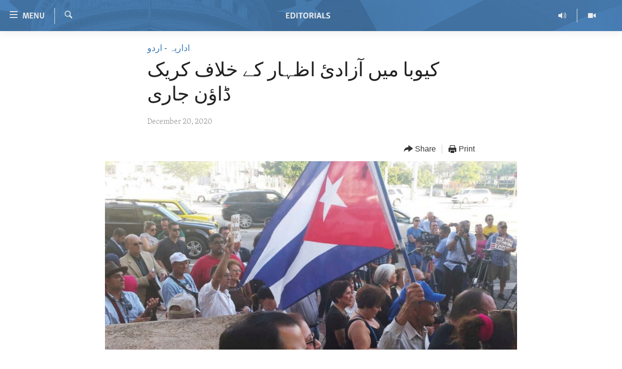

--- FILE ---
content_type: text/html; charset=utf-8
request_url: https://editorials.voa.gov/a/cuba-still-cracking-down-on-free-expression/5710083.html
body_size: 10613
content:

<!DOCTYPE html>
<html lang="en" dir="ltr" class="no-js">
<head>
<link href="/Content/responsive/VOA/en-US-POLICY/VOA-en-US-POLICY.css?&amp;av=0.0.0.0&amp;cb=309" rel="stylesheet"/>
<script src="//tags.tiqcdn.com/utag/bbg/voa-pangea/prod/utag.sync.js"></script> <script type='text/javascript' src='https://www.youtube.com/iframe_api' async></script>
<script type="text/javascript">
//a general 'js' detection, must be on top level in <head>, due to CSS performance
document.documentElement.className = "js";
var cacheBuster = "309";
var appBaseUrl = "/";
var imgEnhancerBreakpoints = [0, 144, 256, 408, 650, 1023, 1597];
var isLoggingEnabled = false;
var isPreviewPage = false;
var isLivePreviewPage = false;
if (!isPreviewPage) {
window.RFE = window.RFE || {};
window.RFE.cacheEnabledByParam = window.location.href.indexOf('nocache=1') === -1;
const url = new URL(window.location.href);
const params = new URLSearchParams(url.search);
// Remove the 'nocache' parameter
params.delete('nocache');
// Update the URL without the 'nocache' parameter
url.search = params.toString();
window.history.replaceState(null, '', url.toString());
} else {
window.addEventListener('load', function() {
const links = window.document.links;
for (let i = 0; i < links.length; i++) {
links[i].href = '#';
links[i].target = '_self';
}
})
}
// Iframe & Embed detection
var embedProperties = {};
try {
// Reliable way to check if we are in an iframe.
var isIframe = window.self !== window.top;
embedProperties.is_iframe = isIframe;
if (!isIframe) {
embedProperties.embed_context = "main";
} else {
// We are in an iframe. Let's try to access the parent.
// This access will only fail with strict cross-origin (without document.domain).
var parentLocation = window.top.location;
// The access succeeded. Now we explicitly compare the hostname.
if (window.location.hostname === parentLocation.hostname) {
embedProperties.embed_context = "embed_self";
} else {
// Hostname is different (e.g. different subdomain with document.domain)
embedProperties.embed_context = "embed_cross";
}
// Since the access works, we can safely get the details.
embedProperties.url_parent = parentLocation.href;
embedProperties.title_parent = window.top.document.title;
}
} catch (err) {
// We are in an iframe, and an error occurred, probably due to cross-origin restrictions.
embedProperties.is_iframe = true;
embedProperties.embed_context = "embed_cross";
// We cannot access the properties of window.top.
// `document.referrer` can sometimes provide the URL of the parent page.
// It is not 100% reliable, but it is the best we can do in this situation.
embedProperties.url_parent = document.referrer || null;
embedProperties.title_parent = null; // We can't get to the title in a cross-origin scenario.
}
var pwaEnabled = false;
var swCacheDisabled;
</script>
<meta charset="utf-8" />
<title>کیوبا میں آزادیٔ اظہار کے خلاف کریک ڈاؤن جاری</title>
<meta name="description" content="بین الااقوامی برداری بشمول ایمنسٹی انٹرنیشنل نے کیوبا میں جبر و استبداد پر آواز بلند کی ہے۔ امریکی محکمۂ خارجہ نے اس معاملے پر سخت رویہ اختیار کیا ہے۔" />
<meta name="keywords" content="اداریہ - اردو, U.S., Cuba" />
<meta name="viewport" content="width=device-width, initial-scale=1.0" />
<meta http-equiv="X-UA-Compatible" content="IE=edge" />
<meta name="robots" content="max-image-preview:large">
<link href="https://editorials.voa.gov/a/cuba-still-cracking-down-on-free-expression/5710083.html" rel="canonical" />
<meta name="apple-mobile-web-app-title" content="VOA" />
<meta name="apple-mobile-web-app-status-bar-style" content="black" />
<meta name="apple-itunes-app" content="app-id=632618796, app-argument=//5710083.ltr" />
<meta content="کیوبا میں آزادیٔ اظہار کے خلاف کریک ڈاؤن جاری" property="og:title" />
<meta content="بین الااقوامی برداری بشمول ایمنسٹی انٹرنیشنل نے کیوبا میں جبر و استبداد پر آواز بلند کی ہے۔ امریکی محکمۂ خارجہ نے اس معاملے پر سخت رویہ اختیار کیا ہے۔" property="og:description" />
<meta content="article" property="og:type" />
<meta content="https://editorials.voa.gov/a/cuba-still-cracking-down-on-free-expression/5710083.html" property="og:url" />
<meta content="Voice of America" property="og:site_name" />
<meta content="https://www.facebook.com/viewfromwashingtonfans" property="article:publisher" />
<meta content="https://gdb.voanews.com/50102e40-f67b-4ce3-8aaf-c8abf5762935_w1200_h630.jpg" property="og:image" />
<meta content="1200" property="og:image:width" />
<meta content="630" property="og:image:height" />
<meta content="111689265652920" property="fb:app_id" />
<meta content="summary_large_image" name="twitter:card" />
<meta content="@SomeAccount" name="twitter:site" />
<meta content="https://gdb.voanews.com/50102e40-f67b-4ce3-8aaf-c8abf5762935_w1200_h630.jpg" name="twitter:image" />
<meta content="کیوبا میں آزادیٔ اظہار کے خلاف کریک ڈاؤن جاری" name="twitter:title" />
<meta content="بین الااقوامی برداری بشمول ایمنسٹی انٹرنیشنل نے کیوبا میں جبر و استبداد پر آواز بلند کی ہے۔ امریکی محکمۂ خارجہ نے اس معاملے پر سخت رویہ اختیار کیا ہے۔" name="twitter:description" />
<link rel="amphtml" href="https://editorials.voa.gov/amp/cuba-still-cracking-down-on-free-expression/5710083.html" />
<script type="application/ld+json">{"articleSection":"اداریہ - اردو","isAccessibleForFree":true,"headline":"کیوبا میں آزادیٔ اظہار کے خلاف کریک ڈاؤن جاری","inLanguage":"en-US-POLICY","keywords":"اداریہ - اردو, U.S., Cuba","author":{"@type":"Person","name":"VOA"},"datePublished":"2020-12-20 10:11:51Z","dateModified":"2020-12-23 10:21:51Z","publisher":{"logo":{"width":512,"height":220,"@type":"ImageObject","url":"https://editorials.voa.gov/Content/responsive/VOA/en-US-POLICY/img/logo.png"},"@type":"NewsMediaOrganization","url":"https://editorials.voa.gov","sameAs":["https://www.facebook.com/EditorialsonVOA","https://x.com/EditorialsonVOA","https://www.youtube.com/user/ViewFromWashington"],"name":"Editorials on Voice of America ","alternateName":""},"@context":"https://schema.org","@type":"NewsArticle","mainEntityOfPage":"https://editorials.voa.gov/a/cuba-still-cracking-down-on-free-expression/5710083.html","url":"https://editorials.voa.gov/a/cuba-still-cracking-down-on-free-expression/5710083.html","description":"بین الااقوامی برداری بشمول ایمنسٹی انٹرنیشنل نے کیوبا میں جبر و استبداد پر آواز بلند کی ہے۔ امریکی محکمۂ خارجہ نے اس معاملے پر سخت رویہ اختیار کیا ہے۔","image":{"width":1080,"height":608,"@type":"ImageObject","url":"https://gdb.voanews.com/50102e40-f67b-4ce3-8aaf-c8abf5762935_w1080_h608.jpg"},"name":"کیوبا میں آزادیٔ اظہار کے خلاف کریک ڈاؤن جاری"}</script>
<script src="/Scripts/responsive/infographics.b?v=dVbZ-Cza7s4UoO3BqYSZdbxQZVF4BOLP5EfYDs4kqEo1&amp;av=0.0.0.0&amp;cb=309"></script>
<script src="/Scripts/responsive/loader.b?v=C-JLefdHQ4ECvt5x4bMsJCTq2VRkcN8JUkP-IB-DzAI1&amp;av=0.0.0.0&amp;cb=309"></script>
<link rel="icon" type="image/svg+xml" href="/Content/responsive/VOA/img/webApp/favicon.svg" />
<link rel="alternate icon" href="/Content/responsive/VOA/img/webApp/favicon.ico" />
<link rel="apple-touch-icon" sizes="152x152" href="/Content/responsive/VOA/img/webApp/ico-152x152.png" />
<link rel="apple-touch-icon" sizes="144x144" href="/Content/responsive/VOA/img/webApp/ico-144x144.png" />
<link rel="apple-touch-icon" sizes="114x114" href="/Content/responsive/VOA/img/webApp/ico-114x114.png" />
<link rel="apple-touch-icon" sizes="72x72" href="/Content/responsive/VOA/img/webApp/ico-72x72.png" />
<link rel="apple-touch-icon-precomposed" href="/Content/responsive/VOA/img/webApp/ico-57x57.png" />
<link rel="icon" sizes="192x192" href="/Content/responsive/VOA/img/webApp/ico-192x192.png" />
<link rel="icon" sizes="128x128" href="/Content/responsive/VOA/img/webApp/ico-128x128.png" />
<meta name="msapplication-TileColor" content="#ffffff" />
<meta name="msapplication-TileImage" content="/Content/responsive/VOA/img/webApp/ico-144x144.png" />
<link rel="alternate" type="application/rss+xml" title="VOA - Top Stories [RSS]" href="/api/" />
<link rel="sitemap" type="application/rss+xml" href="/sitemap.xml" />
<script type="text/javascript">
var analyticsData = Object.assign(embedProperties, {url:"https://editorials.voa.gov/a/cuba-still-cracking-down-on-free-expression/5710083.html",property_id:"477",article_uid:"5710083",page_title:"کیوبا میں آزادیٔ اظہار کے خلاف کریک ڈاؤن جاری",page_type:"article",content_type:"article",subcontent_type:"article",last_modified:"2020-12-23 10:21:51Z",pub_datetime:"2020-12-20 10:11:51Z",section:"اداریہ - اردو",english_section:"urdu-editorials",byline:"",categories:"urdu-editorials",tags:"u.s.;cuba",domain:"editorials.voa.gov",language:"English",language_service:"Policy and Editorials",platform:"web",copied:"no",copied_article:"",copied_title:"",runs_js:"Yes",cms_release:"8.45.0.0.309",enviro_type:"prod",slug:"cuba-still-cracking-down-on-free-expression",entity:"VOA",short_language_service:"ED",platform_short:"W",page_name:"کیوبا میں آزادیٔ اظہار کے خلاف کریک ڈاؤن جاری"});
// Push Analytics data as GTM message (without "event" attribute and before GTM initialization)
window.dataLayer = window.dataLayer || [];
window.dataLayer.push(analyticsData);
</script>
<script type="text/javascript" data-cookiecategory="analytics">
var gtmEventObject = {event: 'page_meta_ready'};window.dataLayer = window.dataLayer || [];window.dataLayer.push(gtmEventObject);
var renderGtm = "true";
if (renderGtm === "true") {
(function(w,d,s,l,i){w[l]=w[l]||[];w[l].push({'gtm.start':new Date().getTime(),event:'gtm.js'});var f=d.getElementsByTagName(s)[0],j=d.createElement(s),dl=l!='dataLayer'?'&l='+l:'';j.async=true;j.src='//www.googletagmanager.com/gtm.js?id='+i+dl;f.parentNode.insertBefore(j,f);})(window,document,'script','dataLayer','GTM-N8MP7P');
}
</script>
</head>
<body class=" nav-no-loaded cc_theme pg-article pg-article--single-column print-lay-article use-sticky-share nojs-images ">
<noscript><iframe src="https://www.googletagmanager.com/ns.html?id=GTM-N8MP7P" height="0" width="0" style="display:none;visibility:hidden"></iframe></noscript> <script type="text/javascript" data-cookiecategory="analytics">
var gtmEventObject = {event: 'page_meta_ready'};window.dataLayer = window.dataLayer || [];window.dataLayer.push(gtmEventObject);
var renderGtm = "true";
if (renderGtm === "true") {
(function(w,d,s,l,i){w[l]=w[l]||[];w[l].push({'gtm.start':new Date().getTime(),event:'gtm.js'});var f=d.getElementsByTagName(s)[0],j=d.createElement(s),dl=l!='dataLayer'?'&l='+l:'';j.async=true;j.src='//www.googletagmanager.com/gtm.js?id='+i+dl;f.parentNode.insertBefore(j,f);})(window,document,'script','dataLayer','GTM-N8MP7P');
}
</script>
<!--Analytics tag js version start-->
<script type="text/javascript" data-cookiecategory="analytics">
var utag_data = Object.assign({}, analyticsData, {pub_year:"2020",pub_month:"12",pub_day:"20",pub_hour:"10",pub_weekday:"Sunday"});
if(typeof(TealiumTagFrom)==='function' && typeof(TealiumTagSearchKeyword)==='function') {
var utag_from=TealiumTagFrom();var utag_searchKeyword=TealiumTagSearchKeyword();
if(utag_searchKeyword!=null && utag_searchKeyword!=='' && utag_data["search_keyword"]==null) utag_data["search_keyword"]=utag_searchKeyword;if(utag_from!=null && utag_from!=='') utag_data["from"]=TealiumTagFrom();}
if(window.top!== window.self&&utag_data.page_type==="snippet"){utag_data.page_type = 'iframe';}
try{if(window.top!==window.self&&window.self.location.hostname===window.top.location.hostname){utag_data.platform = 'self-embed';utag_data.platform_short = 'se';}}catch(e){if(window.top!==window.self&&window.self.location.search.includes("platformType=self-embed")){utag_data.platform = 'cross-promo';utag_data.platform_short = 'cp';}}
(function(a,b,c,d){ a="https://tags.tiqcdn.com/utag/bbg/voa-pangea/prod/utag.js"; b=document;c="script";d=b.createElement(c);d.src=a;d.type="text/java"+c;d.async=true; a=b.getElementsByTagName(c)[0];a.parentNode.insertBefore(d,a); })();
</script>
<!--Analytics tag js version end-->
<!-- Analytics tag management NoScript -->
<noscript>
<img style="position: absolute; border: none;" src="https://bbg.d1.sc.omtrdc.net/b/ss/bbgrvoapolicy-bbgprod-bbgentityvoa-bbgunitpolicyandeditorials/1/G.4--NS/2008050356?pageName=voa%3aed%3aw%3aarticle%3a%da%a9%db%8c%d9%88%d8%a8%d8%a7%20%d9%85%db%8c%da%ba%20%d8%a2%d8%b2%d8%a7%d8%af%db%8c%d9%94%20%d8%a7%d8%b8%db%81%d8%a7%d8%b1%20%da%a9%db%92%20%d8%ae%d9%84%d8%a7%d9%81%20%da%a9%d8%b1%db%8c%da%a9%20%da%88%d8%a7%d9%88%d9%94%d9%86%20%d8%ac%d8%a7%d8%b1%db%8c&amp;c6=%da%a9%db%8c%d9%88%d8%a8%d8%a7%20%d9%85%db%8c%da%ba%20%d8%a2%d8%b2%d8%a7%d8%af%db%8c%d9%94%20%d8%a7%d8%b8%db%81%d8%a7%d8%b1%20%da%a9%db%92%20%d8%ae%d9%84%d8%a7%d9%81%20%da%a9%d8%b1%db%8c%da%a9%20%da%88%d8%a7%d9%88%d9%94%d9%86%20%d8%ac%d8%a7%d8%b1%db%8c&amp;v36=8.45.0.0.309&amp;v6=D=c6&amp;g=https%3a%2f%2feditorials.voa.gov%2fa%2fcuba-still-cracking-down-on-free-expression%2f5710083.html&amp;c1=D=g&amp;v1=D=g&amp;events=event1,event52&amp;c16=policy%20and%20editorials&amp;v16=D=c16&amp;c5=urdu-editorials&amp;v5=D=c5&amp;ch=%d8%a7%d8%af%d8%a7%d8%b1%db%8c%db%81%20-%20%d8%a7%d8%b1%d8%af%d9%88&amp;c15=english&amp;v15=D=c15&amp;c4=article&amp;v4=D=c4&amp;c14=5710083&amp;v14=D=c14&amp;v20=no&amp;c17=web&amp;v17=D=c17&amp;mcorgid=518abc7455e462b97f000101%40adobeorg&amp;server=editorials.voa.gov&amp;pageType=D=c4&amp;ns=bbg&amp;v29=D=server&amp;v25=voa&amp;v30=477&amp;v105=D=User-Agent " alt="analytics" width="1" height="1" /></noscript>
<!-- End of Analytics tag management NoScript -->
<!--*** Accessibility links - For ScreenReaders only ***-->
<section>
<div class="sr-only">
<h2>Accessibility links</h2>
<ul>
<li><a href="#content" data-disable-smooth-scroll="1">Skip to main content</a></li>
<li><a href="#navigation" data-disable-smooth-scroll="1">Skip to main Navigation</a></li>
<li><a href="#txtHeaderSearch" data-disable-smooth-scroll="1">Skip to Search</a></li>
</ul>
</div>
</section>
<div dir="ltr">
<div id="page">
<aside>
<div class="c-lightbox overlay-modal">
<div class="c-lightbox__intro">
<h2 class="c-lightbox__intro-title"></h2>
<button class="btn btn--rounded c-lightbox__btn c-lightbox__intro-next" title="Next">
<span class="ico ico--rounded ico-chevron-forward"></span>
<span class="sr-only">Next</span>
</button>
</div>
<div class="c-lightbox__nav">
<button class="btn btn--rounded c-lightbox__btn c-lightbox__btn--close" title="Close">
<span class="ico ico--rounded ico-close"></span>
<span class="sr-only">Close</span>
</button>
<button class="btn btn--rounded c-lightbox__btn c-lightbox__btn--prev" title="Previous">
<span class="ico ico--rounded ico-chevron-backward"></span>
<span class="sr-only">Previous</span>
</button>
<button class="btn btn--rounded c-lightbox__btn c-lightbox__btn--next" title="Next">
<span class="ico ico--rounded ico-chevron-forward"></span>
<span class="sr-only">Next</span>
</button>
</div>
<div class="c-lightbox__content-wrap">
<figure class="c-lightbox__content">
<span class="c-spinner c-spinner--lightbox">
<img src="/Content/responsive/img/player-spinner.png"
alt="please wait"
title="please wait" />
</span>
<div class="c-lightbox__img">
<div class="thumb">
<img src="" alt="" />
</div>
</div>
<figcaption>
<div class="c-lightbox__info c-lightbox__info--foot">
<span class="c-lightbox__counter"></span>
<span class="caption c-lightbox__caption"></span>
</div>
</figcaption>
</figure>
</div>
<div class="hidden">
<div class="content-advisory__box content-advisory__box--lightbox">
<span class="content-advisory__box-text">This image contains sensitive content which some people may find offensive or disturbing.</span>
<button class="btn btn--transparent content-advisory__box-btn m-t-md" value="text" type="button">
<span class="btn__text">
Click to reveal
</span>
</button>
</div>
</div>
</div>
<div class="print-dialogue">
<div class="container">
<h3 class="print-dialogue__title section-head">Print Options:</h3>
<div class="print-dialogue__opts">
<ul class="print-dialogue__opt-group">
<li class="form__group form__group--checkbox">
<input class="form__check " id="checkboxImages" name="checkboxImages" type="checkbox" checked="checked" />
<label for="checkboxImages" class="form__label m-t-md">Images</label>
</li>
<li class="form__group form__group--checkbox">
<input class="form__check " id="checkboxMultimedia" name="checkboxMultimedia" type="checkbox" checked="checked" />
<label for="checkboxMultimedia" class="form__label m-t-md">Multimedia</label>
</li>
</ul>
<ul class="print-dialogue__opt-group">
<li class="form__group form__group--checkbox">
<input class="form__check " id="checkboxEmbedded" name="checkboxEmbedded" type="checkbox" checked="checked" />
<label for="checkboxEmbedded" class="form__label m-t-md">Embedded Content</label>
</li>
<li class="form__group form__group--checkbox">
<input class="form__check " id="checkboxComments" name="checkboxComments" type="checkbox" />
<label for="checkboxComments" class="form__label m-t-md">Comments</label>
</li>
</ul>
</div>
<div class="print-dialogue__buttons">
<button class="btn btn--secondary close-button" type="button" title="Cancel">
<span class="btn__text ">Cancel</span>
</button>
<button class="btn btn-cust-print m-l-sm" type="button" title="Print">
<span class="btn__text ">Print</span>
</button>
</div>
</div>
</div>
<div class="ctc-message pos-fix">
<div class="ctc-message__inner">Link has been copied to clipboard</div>
</div>
</aside>
<div class="hdr-20 hdr-20--big">
<div class="hdr-20__inner">
<div class="hdr-20__max pos-rel">
<div class="hdr-20__side hdr-20__side--primary d-flex">
<label data-for="main-menu-ctrl" data-switcher-trigger="true" data-switch-target="main-menu-ctrl" class="burger hdr-trigger pos-rel trans-trigger" data-trans-evt="click" data-trans-id="menu">
<span class="ico ico-close hdr-trigger__ico hdr-trigger__ico--close burger__ico burger__ico--close"></span>
<span class="ico ico-menu hdr-trigger__ico hdr-trigger__ico--open burger__ico burger__ico--open"></span>
<span class="burger__label">Menu</span>
</label>
<div class="menu-pnl pos-fix trans-target" data-switch-target="main-menu-ctrl" data-trans-id="menu">
<div class="menu-pnl__inner">
<nav class="main-nav menu-pnl__item menu-pnl__item--first">
<ul class="main-nav__list accordeon" data-analytics-tales="false" data-promo-name="link" data-location-name="nav,secnav">
<li class="main-nav__item">
<a class="main-nav__item-name main-nav__item-name--link" href="http://editorials.voa.gov/" title="Home" >Home</a>
</li>
<li class="main-nav__item">
<a class="main-nav__item-name main-nav__item-name--link" href="/video" title="Video" data-item-name="video" >Video</a>
</li>
<li class="main-nav__item">
<a class="main-nav__item-name main-nav__item-name--link" href="https://editorials.voa.gov/z/3308" title="Radio" target="_blank" rel="noopener">Radio</a>
</li>
<li class="main-nav__item accordeon__item" data-switch-target="menu-item-2023">
<label class="main-nav__item-name main-nav__item-name--label accordeon__control-label" data-switcher-trigger="true" data-for="menu-item-2023">
Regions
<span class="ico ico-chevron-down main-nav__chev"></span>
</label>
<div class="main-nav__sub-list">
<a class="main-nav__item-name main-nav__item-name--link main-nav__item-name--sub" href="/africa" title="Africa" data-item-name="africa" >Africa</a>
<a class="main-nav__item-name main-nav__item-name--link main-nav__item-name--sub" href="/americas" title="Americas" data-item-name="americas" >Americas</a>
<a class="main-nav__item-name main-nav__item-name--link main-nav__item-name--sub" href="/asia" title="Asia" data-item-name="asia" >Asia</a>
<a class="main-nav__item-name main-nav__item-name--link main-nav__item-name--sub" href="/europe" title="Europe" data-item-name="europe" >Europe</a>
<a class="main-nav__item-name main-nav__item-name--link main-nav__item-name--sub" href="/middle-east" title="Middle East" data-item-name="middle-east" >Middle East</a>
</div>
</li>
<li class="main-nav__item accordeon__item" data-switch-target="menu-item-1797">
<label class="main-nav__item-name main-nav__item-name--label accordeon__control-label" data-switcher-trigger="true" data-for="menu-item-1797">
Topics
<span class="ico ico-chevron-down main-nav__chev"></span>
</label>
<div class="main-nav__sub-list">
<a class="main-nav__item-name main-nav__item-name--link main-nav__item-name--sub" href="/human-rights" title="Human Rights" data-item-name="human-rights-resp" >Human Rights</a>
<a class="main-nav__item-name main-nav__item-name--link main-nav__item-name--sub" href="/security-and-defense" title="Security and Defense" data-item-name="security-and-defense-resp" >Security and Defense</a>
<a class="main-nav__item-name main-nav__item-name--link main-nav__item-name--sub" href="/aid-and-development" title="Aid and Development" data-item-name="aid-and-development-resp" >Aid and Development</a>
<a class="main-nav__item-name main-nav__item-name--link main-nav__item-name--sub" href="/democracy-and-governance" title="Democracy and Governance" data-item-name="democracy-governance-resp" >Democracy and Governance</a>
<a class="main-nav__item-name main-nav__item-name--link main-nav__item-name--sub" href="/economy-and-trade" title="Economy and Trade" data-item-name="economy-and-trade-resp" >Economy and Trade</a>
<a class="main-nav__item-name main-nav__item-name--link main-nav__item-name--sub" href="/environment-and-health" title="Environment and Health" data-item-name="environment-health-resp" >Environment and Health</a>
<a class="main-nav__item-name main-nav__item-name--link main-nav__item-name--sub" href="/ideals-and-institutions" title="Ideals and Institutions" data-item-name="american-ideals-and-institutions" >Ideals and Institutions</a>
</div>
</li>
<li class="main-nav__item">
<a class="main-nav__item-name main-nav__item-name--link" href="/rewards-for-fugitives" title="Rewards for Fugitives" data-item-name="rewards-for-fugitives-resp" >Rewards for Fugitives</a>
</li>
<li class="main-nav__item">
<a class="main-nav__item-name main-nav__item-name--link" href="/archive" title="Archive" data-item-name="archive" >Archive</a>
</li>
<li class="main-nav__item">
<a class="main-nav__item-name main-nav__item-name--link" href="/p/6225.html" title="About Us" data-item-name="about-us-resp" >About Us</a>
</li>
</ul>
</nav>
<div class="menu-pnl__item menu-pnl__item--social">
<h5 class="menu-pnl__sub-head">Follow Us</h5>
<a href="https://www.facebook.com/EditorialsonVOA" title="Follow us on Facebook" data-analytics-text="follow_on_facebook" class="btn btn--rounded btn--social-inverted menu-pnl__btn js-social-btn btn-facebook" target="_blank" rel="noopener">
<span class="ico ico-facebook-alt ico--rounded"></span>
</a>
<a href="https://x.com/EditorialsonVOA" title="Follow us on Twitter" data-analytics-text="follow_on_twitter" class="btn btn--rounded btn--social-inverted menu-pnl__btn js-social-btn btn-twitter" target="_blank" rel="noopener">
<span class="ico ico-twitter ico--rounded"></span>
</a>
<a href="https://www.youtube.com/user/ViewFromWashington" title="Follow us on Youtube" data-analytics-text="follow_on_youtube" class="btn btn--rounded btn--social-inverted menu-pnl__btn js-social-btn btn-youtube" target="_blank" rel="noopener">
<span class="ico ico-youtube ico--rounded"></span>
</a>
</div>
</div>
</div>
<label data-for="top-search-ctrl" data-switcher-trigger="true" data-switch-target="top-search-ctrl" class="top-srch-trigger hdr-trigger">
<span class="ico ico-close hdr-trigger__ico hdr-trigger__ico--close top-srch-trigger__ico top-srch-trigger__ico--close"></span>
<span class="ico ico-search hdr-trigger__ico hdr-trigger__ico--open top-srch-trigger__ico top-srch-trigger__ico--open"></span>
</label>
<div class="srch-top srch-top--in-header" data-switch-target="top-search-ctrl">
<div class="container">
<form action="/s" class="srch-top__form srch-top__form--in-header" id="form-topSearchHeader" method="get" role="search"><label for="txtHeaderSearch" class="sr-only">Search</label>
<input type="text" id="txtHeaderSearch" name="k" placeholder="search text ..." accesskey="s" value="" class="srch-top__input analyticstag-event" onkeydown="if (event.keyCode === 13) { FireAnalyticsTagEventOnSearch('search', $dom.get('#txtHeaderSearch')[0].value) }" />
<button title="Search" type="submit" class="btn btn--top-srch analyticstag-event" onclick="FireAnalyticsTagEventOnSearch('search', $dom.get('#txtHeaderSearch')[0].value) ">
<span class="ico ico-search"></span>
</button></form>
</div>
</div>
<a href="/" class="main-logo-link">
<img src="/Content/responsive/VOA/en-US-POLICY/img/logo-compact.svg?cb=309" class="main-logo main-logo--comp" alt="site logo">
<img src="/Content/responsive/VOA/en-US-POLICY/img/logo.svg?cb=309" class="main-logo main-logo--big" alt="site logo">
</a>
</div>
<div class="hdr-20__side hdr-20__side--secondary d-flex">
<a href="/z/3246" title="Video" class="hdr-20__secondary-item" data-item-name="video">
<span class="ico ico-video hdr-20__secondary-icon"></span>
</a>
<a href="/z/3308" title="Radio" class="hdr-20__secondary-item" data-item-name="audio">
<span class="ico ico-audio hdr-20__secondary-icon"></span>
</a>
<a href="/s" title="Search" class="hdr-20__secondary-item hdr-20__secondary-item--search" data-item-name="search">
<span class="ico ico-search hdr-20__secondary-icon hdr-20__secondary-icon--search"></span>
</a>
<div class="srch-bottom">
<form action="/s" class="srch-bottom__form d-flex" id="form-bottomSearch" method="get" role="search"><label for="txtSearch" class="sr-only">Search</label>
<input type="search" id="txtSearch" name="k" placeholder="search text ..." accesskey="s" value="" class="srch-bottom__input analyticstag-event" onkeydown="if (event.keyCode === 13) { FireAnalyticsTagEventOnSearch('search', $dom.get('#txtSearch')[0].value) }" />
<button title="Search" type="submit" class="btn btn--bottom-srch analyticstag-event" onclick="FireAnalyticsTagEventOnSearch('search', $dom.get('#txtSearch')[0].value) ">
<span class="ico ico-search"></span>
</button></form>
</div>
</div>
<img src="/Content/responsive/VOA/en-US-POLICY/img/logo-print.gif?cb=309" class="logo-print" loading="lazy" alt="site logo">
<img src="/Content/responsive/VOA/en-US-POLICY/img/logo-print_color.png?cb=309" class="logo-print logo-print--color" loading="lazy" alt="site logo">
</div>
</div>
</div>
<script>
if (document.body.className.indexOf('pg-home') > -1) {
var nav2In = document.querySelector('.hdr-20__inner');
var nav2Sec = document.querySelector('.hdr-20__side--secondary');
var secStyle = window.getComputedStyle(nav2Sec);
if (nav2In && window.pageYOffset < 150 && secStyle['position'] !== 'fixed') {
nav2In.classList.add('hdr-20__inner--big')
}
}
</script>
<div class="c-hlights c-hlights--breaking c-hlights--no-item" data-hlight-display="mobile,desktop">
<div class="c-hlights__wrap container p-0">
<div class="c-hlights__nav">
<a role="button" href="#" title="Previous">
<span class="ico ico-chevron-backward m-0"></span>
<span class="sr-only">Previous</span>
</a>
<a role="button" href="#" title="Next">
<span class="ico ico-chevron-forward m-0"></span>
<span class="sr-only">Next</span>
</a>
</div>
<span class="c-hlights__label">
<span class="">Breaking News</span>
<span class="switcher-trigger">
<label data-for="more-less-1" data-switcher-trigger="true" class="switcher-trigger__label switcher-trigger__label--more p-b-0" title="Show more">
<span class="ico ico-chevron-down"></span>
</label>
<label data-for="more-less-1" data-switcher-trigger="true" class="switcher-trigger__label switcher-trigger__label--less p-b-0" title="Show less">
<span class="ico ico-chevron-up"></span>
</label>
</span>
</span>
<ul class="c-hlights__items switcher-target" data-switch-target="more-less-1">
</ul>
</div>
</div> <div id="content">
<main class="container">
<div class="hdr-container">
<div class="row">
<div class="col-xs-12 col-sm-12 col-md-10 col-md-offset-1">
<div class="row">
<div class="col-category col-xs-12 col-md-8 col-md-offset-2"> <div class="category js-category">
<a class="" href="/z/6214">اداریہ - اردو</a> </div>
</div><div class="col-title col-xs-12 col-md-8 col-md-offset-2"> <h1 class="title pg-title">
کیوبا میں آزادیٔ اظہار کے خلاف کریک ڈاؤن جاری
</h1>
</div><div class="col-publishing-details col-xs-12 col-md-8 col-md-offset-2"> <div class="publishing-details ">
<div class="published">
<span class="date" >
<time pubdate="pubdate" datetime="2020-12-20T05:11:51-05:00">
December 20, 2020
</time>
</span>
</div>
</div>
</div><div class="col-xs-12 col-md-8 col-md-offset-2"> <div class="col-article-tools pos-rel article-share">
<div class="col-article-tools__end">
<div class="share--box">
<div class="sticky-share-container" style="display:none">
<div class="container">
<a href="https://editorials.voa.gov" id="logo-sticky-share">&nbsp;</a>
<div class="pg-title pg-title--sticky-share">
کیوبا میں آزادیٔ اظہار کے خلاف کریک ڈاؤن جاری
</div>
<div class="sticked-nav-actions">
<!--This part is for sticky navigation display-->
<p class="buttons link-content-sharing p-0 ">
<button class="btn btn--link btn-content-sharing p-t-0 " id="btnContentSharing" value="text" role="Button" type="" title="More options">
<span class="ico ico-share ico--l"></span>
<span class="btn__text ">
Share
</span>
</button>
</p>
<aside class="content-sharing js-content-sharing js-content-sharing--apply-sticky content-sharing--sticky"
role="complementary"
data-share-url="https://editorials.voa.gov/a/cuba-still-cracking-down-on-free-expression/5710083.html" data-share-title="کیوبا میں آزادیٔ اظہار کے خلاف کریک ڈاؤن جاری" data-share-text="بین الااقوامی برداری بشمول ایمنسٹی انٹرنیشنل نے کیوبا میں جبر و استبداد پر آواز بلند کی ہے۔ امریکی محکمۂ خارجہ نے اس معاملے پر سخت رویہ اختیار کیا ہے۔">
<div class="content-sharing__popover">
<h6 class="content-sharing__title">Share</h6>
<button href="#close" id="btnCloseSharing" class="btn btn--text-like content-sharing__close-btn">
<span class="ico ico-close ico--l"></span>
</button>
<ul class="content-sharing__list">
<li class="content-sharing__item">
<div class="ctc ">
<input type="text" class="ctc__input" readonly="readonly">
<a href="" js-href="https://editorials.voa.gov/a/cuba-still-cracking-down-on-free-expression/5710083.html" class="content-sharing__link ctc__button">
<span class="ico ico-copy-link ico--rounded ico--s"></span>
<span class="content-sharing__link-text">Copy link</span>
</a>
</div>
</li>
<li class="content-sharing__item">
<a href="https://facebook.com/sharer.php?u=https%3a%2f%2feditorials.voa.gov%2fa%2fcuba-still-cracking-down-on-free-expression%2f5710083.html"
data-analytics-text="share_on_facebook"
title="Facebook" target="_blank"
class="content-sharing__link js-social-btn">
<span class="ico ico-facebook ico--rounded ico--s"></span>
<span class="content-sharing__link-text">Facebook</span>
</a>
</li>
<li class="content-sharing__item">
<a href="https://twitter.com/share?url=https%3a%2f%2feditorials.voa.gov%2fa%2fcuba-still-cracking-down-on-free-expression%2f5710083.html&amp;text=%da%a9%db%8c%d9%88%d8%a8%d8%a7+%d9%85%db%8c%da%ba+%d8%a2%d8%b2%d8%a7%d8%af%db%8c%d9%94+%d8%a7%d8%b8%db%81%d8%a7%d8%b1+%da%a9%db%92+%d8%ae%d9%84%d8%a7%d9%81+%da%a9%d8%b1%db%8c%da%a9+%da%88%d8%a7%d9%88%d9%94%d9%86+%d8%ac%d8%a7%d8%b1%db%8c"
data-analytics-text="share_on_twitter"
title="Twitter" target="_blank"
class="content-sharing__link js-social-btn">
<span class="ico ico-twitter ico--rounded ico--s"></span>
<span class="content-sharing__link-text">Twitter</span>
</a>
</li>
<li class="content-sharing__item">
<a href="mailto:?body=https%3a%2f%2feditorials.voa.gov%2fa%2fcuba-still-cracking-down-on-free-expression%2f5710083.html&amp;subject=کیوبا میں آزادیٔ اظہار کے خلاف کریک ڈاؤن جاری"
title="Email"
class="content-sharing__link ">
<span class="ico ico-email ico--rounded ico--s"></span>
<span class="content-sharing__link-text">Email</span>
</a>
</li>
</ul>
</div>
</aside>
</div>
</div>
</div>
<div class="links">
<p class="buttons link-content-sharing p-0 ">
<button class="btn btn--link btn-content-sharing p-t-0 " id="btnContentSharing" value="text" role="Button" type="" title="More options">
<span class="ico ico-share ico--l"></span>
<span class="btn__text ">
Share
</span>
</button>
</p>
<aside class="content-sharing js-content-sharing " role="complementary"
data-share-url="https://editorials.voa.gov/a/cuba-still-cracking-down-on-free-expression/5710083.html" data-share-title="کیوبا میں آزادیٔ اظہار کے خلاف کریک ڈاؤن جاری" data-share-text="بین الااقوامی برداری بشمول ایمنسٹی انٹرنیشنل نے کیوبا میں جبر و استبداد پر آواز بلند کی ہے۔ امریکی محکمۂ خارجہ نے اس معاملے پر سخت رویہ اختیار کیا ہے۔">
<div class="content-sharing__popover">
<h6 class="content-sharing__title">Share</h6>
<button href="#close" id="btnCloseSharing" class="btn btn--text-like content-sharing__close-btn">
<span class="ico ico-close ico--l"></span>
</button>
<ul class="content-sharing__list">
<li class="content-sharing__item">
<div class="ctc ">
<input type="text" class="ctc__input" readonly="readonly">
<a href="" js-href="https://editorials.voa.gov/a/cuba-still-cracking-down-on-free-expression/5710083.html" class="content-sharing__link ctc__button">
<span class="ico ico-copy-link ico--rounded ico--l"></span>
<span class="content-sharing__link-text">Copy link</span>
</a>
</div>
</li>
<li class="content-sharing__item">
<a href="https://facebook.com/sharer.php?u=https%3a%2f%2feditorials.voa.gov%2fa%2fcuba-still-cracking-down-on-free-expression%2f5710083.html"
data-analytics-text="share_on_facebook"
title="Facebook" target="_blank"
class="content-sharing__link js-social-btn">
<span class="ico ico-facebook ico--rounded ico--l"></span>
<span class="content-sharing__link-text">Facebook</span>
</a>
</li>
<li class="content-sharing__item">
<a href="https://twitter.com/share?url=https%3a%2f%2feditorials.voa.gov%2fa%2fcuba-still-cracking-down-on-free-expression%2f5710083.html&amp;text=%da%a9%db%8c%d9%88%d8%a8%d8%a7+%d9%85%db%8c%da%ba+%d8%a2%d8%b2%d8%a7%d8%af%db%8c%d9%94+%d8%a7%d8%b8%db%81%d8%a7%d8%b1+%da%a9%db%92+%d8%ae%d9%84%d8%a7%d9%81+%da%a9%d8%b1%db%8c%da%a9+%da%88%d8%a7%d9%88%d9%94%d9%86+%d8%ac%d8%a7%d8%b1%db%8c"
data-analytics-text="share_on_twitter"
title="Twitter" target="_blank"
class="content-sharing__link js-social-btn">
<span class="ico ico-twitter ico--rounded ico--l"></span>
<span class="content-sharing__link-text">Twitter</span>
</a>
</li>
<li class="content-sharing__item">
<a href="mailto:?body=https%3a%2f%2feditorials.voa.gov%2fa%2fcuba-still-cracking-down-on-free-expression%2f5710083.html&amp;subject=کیوبا میں آزادیٔ اظہار کے خلاف کریک ڈاؤن جاری"
title="Email"
class="content-sharing__link ">
<span class="ico ico-email ico--rounded ico--l"></span>
<span class="content-sharing__link-text">Email</span>
</a>
</li>
</ul>
</div>
</aside>
<p class="link-print hidden-xs buttons p-0">
<button class="btn btn--link btn-print p-t-0" onclick="if (typeof FireAnalyticsTagEvent === 'function') {FireAnalyticsTagEvent({ on_page_event: 'print_story' });}return false" title="(CTRL+P)">
<span class="ico ico-print"></span>
<span class="btn__text">Print</span>
</button>
</p>
</div>
</div>
</div>
</div>
</div><div class="col-multimedia col-xs-12 col-md-10 col-md-offset-1"> <div class="cover-media">
<figure class="media-image js-media-expand">
<div class="img-wrap">
<div class="thumb thumb16_9">
<img src="https://gdb.voanews.com/50102e40-f67b-4ce3-8aaf-c8abf5762935_w250_r1_s.jpg" alt="امریکی ریاست فلوریڈا کے شہر میامی میں کیوبا کی حکومت مخالف تحریک کی حمایت میں ہونے والے مظاہرے کا منظر" />
</div>
</div>
<figcaption>
<span class="caption">امریکی ریاست فلوریڈا کے شہر میامی میں کیوبا کی حکومت مخالف تحریک کی حمایت میں ہونے والے مظاہرے کا منظر</span>
</figcaption>
</figure>
</div>
</div>
</div>
</div>
</div>
</div>
<div class="body-container">
<div class="row">
<div class="col-xs-12 col-sm-12 col-md-10 col-md-offset-1">
<div class="row">
<div class="col-xs-12 col-sm-12 col-md-8 col-lg-8 col-md-offset-2">
<div id="article-content" class="content-floated-wrap fb-quotable">
<div class="wsw">
<p style="text-align: right;">اس میں کسی کے لیے حیرت کی بات نہیں کہ پرامن نوجوان مظاہرین کے ساتھ جو حال ہی میں سیکڑوں کی تعداد میں کیوبا میں آزادیٔ اظہار کے فقدان پر احتجاج کرنے کے لیے جمع ہوئے تھے، کیوبا کی حکومت کی طرف سے مکالمے کا وعدہ تھوڑے ہی عرصے بعد دم توڑ گیا۔ مظاہرین کے نمائندوں اور ثقافت کے نائب وزیر فرنانڈو روہاس کے درمیان ملاقات کے بعد 24 گھنٹے سے بھی کم وقت میں حکومت نے کیوبا کے عوام کے حقوق کے احترام کا ایک موقع ضائع کردیا۔ روہاس نے مظاہرین کی مذمت کی اور سینسر شپ اور غیر جانب دار فن کاروں پر پولیس کے حملوں کے بارے میں ان کی تشویش کو رد کردیا۔</p>
<p style="text-align: right;">بہت سے مظاہرین 'سان اسڈرو' تحریک کے ارکان ہیں جو مصنفین، فن کاروں، موسیقاروں اور دوسرے شہریوں کا ایک ڈھیلا ڈھالا اتحاد ہے اور جو حکومت کی جانب سے ان پر لگائی جانے والی مستقل پابندیوں پر برہم ہیں، جن میں یہ قانون بھی شامل ہے کہ کسی قسم کی بھی آرٹ کی سرگرمی کو سرکاری طور پر رجسٹرڈ کرایا جائے۔ ابھی حال ہی میں مظاہرین سرسری سماعت کے بعد اس گروپ کے ممتاز ارکان کو جیل کی سزائیں دینے پر احتجاج کرتے رہے ہیں۔ ان میں موسیقار ڈینس سولیس گونزالیز شامل ہیں جو اظہارِ خیال کی آزادی کا علم بلند کیے ہوئے تھے۔ حکومت نے سولیس کو بار ہا نشانہ بنایا ہے اس لیے کہ وہ کیوبا میں انسانی حقوق کی آزادیوں کی پامالیوں کی مذمت کرتے ہوئے اظہارِ رائے سے متعلق اپنی آزادی کا حق استعمال کررہے تھے۔ انھیں نو نومبر کو گرفتار کرلیا گیا تھا۔ </p>
<p style="text-align: right;">کیوبا کے حکام نے سولیس کو تین دن تک قیدِ تنہائی میں رکھا اور پھر انھیں توہینِ عدالت کے جعلی الزام میں آٹھ مہینوں کے لیے جیل کی سزا سنا دی۔</p>
<p style="text-align: right;">کیوبا کے حکام نے درجنوں ایسے صحافیوں اور انسانی حقوق کے علم برداروں کو گرفتار کرلیا جو ان کے مقدمے کے بارے میں معلومات حاصل کرنا چاہ رہے تھے یا ان کی رہائی کا مطالبہ کر رہے تھے۔ حکومت کے سخت ردِعمل کے باوجود ان کے مقدمے اور کیوبا میں آزادیٔ اظہار کے فقدان سے متعلق احتجاج جاری رہا جس کے بعد پولیس نے زدوکوب کی مزید کارروائیاں کیں اور گرفتاریاں عمل میں آئیں۔ بین الااقوامی برداری بشمول ایمنسٹی انٹرنیشنل نے جبر و استبداد پر آواز بلند کی ہے۔ امریکی محکمۂ خارجہ نے اس معاملے پر سخت رویہ اختیار کیا ہے۔</p>
<p style="text-align: right;">ایک تحریری بیان میں وزیرِ خارجہ مائیک پومپیو نے کہا کہ امریکہ ان سرگرم کارکنوں کے خلاف کیوبا کی حکومت کی جانب سے ہراساں کرنے کی کارروائیوں کی سختی سے مذمت کرتا ہے جو انسانی حقوق کا دفاع کرنے والے ڈینس سولیس گونزالیز کو جیل کی سزا دیے جانے پر پرامن احتجاج کررہے تھے۔ ان کے بقول ہم کیوبا کی حکومت پر زور دیتے ہیں کہ وہ اس غیر منصفانہ سزا کو ختم کرے اور انھیں غیر مشروط طور پر رہا کرے۔</p>
<p style="text-align: right;">وزیرِ خارجہ پومپیو نے کہا کہ امریکہ، کیوبا کے عوام کے ساتھ یکجتی کے ساتھ کھڑا ہے اور ہم کیوبا کے لوگوں کے خلاف، جو اپنے حقوق مانگ رہے ہیں، ان کھلم کھلا زیاتیوں کی برابر مذمت کرتے رہیں گے۔ ہم دنیا بھر میں اپنے جمہوری شراکت داروں سے اپیل کریں گے کہ وہ اپنی آواز بلند کریں اور کاسترو حکومت کے ساتھ کسی بھی لین دین کو انسانی حقوق کے احترام سے مشروط کریں۔</p>
<p style="text-align: right; font-size: 12pt; color: rgba(100,100,100,1.00)"><cite><em>حکومتِ امریکہ کے نکتۂ نظر کا ترجمان اداریہ جو وائس آف امریکہ سے نشر کیا گیا</em>**</cite></p>
</div>
<div class="footer-toolbar">
<div class="share--box">
<div class="sticky-share-container" style="display:none">
<div class="container">
<a href="https://editorials.voa.gov" id="logo-sticky-share">&nbsp;</a>
<div class="pg-title pg-title--sticky-share">
کیوبا میں آزادیٔ اظہار کے خلاف کریک ڈاؤن جاری
</div>
<div class="sticked-nav-actions">
<!--This part is for sticky navigation display-->
<p class="buttons link-content-sharing p-0 ">
<button class="btn btn--link btn-content-sharing p-t-0 " id="btnContentSharing" value="text" role="Button" type="" title="More options">
<span class="ico ico-share ico--l"></span>
<span class="btn__text ">
Share
</span>
</button>
</p>
<aside class="content-sharing js-content-sharing js-content-sharing--apply-sticky content-sharing--sticky"
role="complementary"
data-share-url="https://editorials.voa.gov/a/cuba-still-cracking-down-on-free-expression/5710083.html" data-share-title="کیوبا میں آزادیٔ اظہار کے خلاف کریک ڈاؤن جاری" data-share-text="بین الااقوامی برداری بشمول ایمنسٹی انٹرنیشنل نے کیوبا میں جبر و استبداد پر آواز بلند کی ہے۔ امریکی محکمۂ خارجہ نے اس معاملے پر سخت رویہ اختیار کیا ہے۔">
<div class="content-sharing__popover">
<h6 class="content-sharing__title">Share</h6>
<button href="#close" id="btnCloseSharing" class="btn btn--text-like content-sharing__close-btn">
<span class="ico ico-close ico--l"></span>
</button>
<ul class="content-sharing__list">
<li class="content-sharing__item">
<div class="ctc ">
<input type="text" class="ctc__input" readonly="readonly">
<a href="" js-href="https://editorials.voa.gov/a/cuba-still-cracking-down-on-free-expression/5710083.html" class="content-sharing__link ctc__button">
<span class="ico ico-copy-link ico--rounded ico--s"></span>
<span class="content-sharing__link-text">Copy link</span>
</a>
</div>
</li>
<li class="content-sharing__item">
<a href="https://facebook.com/sharer.php?u=https%3a%2f%2feditorials.voa.gov%2fa%2fcuba-still-cracking-down-on-free-expression%2f5710083.html"
data-analytics-text="share_on_facebook"
title="Facebook" target="_blank"
class="content-sharing__link js-social-btn">
<span class="ico ico-facebook ico--rounded ico--s"></span>
<span class="content-sharing__link-text">Facebook</span>
</a>
</li>
<li class="content-sharing__item">
<a href="https://twitter.com/share?url=https%3a%2f%2feditorials.voa.gov%2fa%2fcuba-still-cracking-down-on-free-expression%2f5710083.html&amp;text=%da%a9%db%8c%d9%88%d8%a8%d8%a7+%d9%85%db%8c%da%ba+%d8%a2%d8%b2%d8%a7%d8%af%db%8c%d9%94+%d8%a7%d8%b8%db%81%d8%a7%d8%b1+%da%a9%db%92+%d8%ae%d9%84%d8%a7%d9%81+%da%a9%d8%b1%db%8c%da%a9+%da%88%d8%a7%d9%88%d9%94%d9%86+%d8%ac%d8%a7%d8%b1%db%8c"
data-analytics-text="share_on_twitter"
title="Twitter" target="_blank"
class="content-sharing__link js-social-btn">
<span class="ico ico-twitter ico--rounded ico--s"></span>
<span class="content-sharing__link-text">Twitter</span>
</a>
</li>
<li class="content-sharing__item">
<a href="mailto:?body=https%3a%2f%2feditorials.voa.gov%2fa%2fcuba-still-cracking-down-on-free-expression%2f5710083.html&amp;subject=کیوبا میں آزادیٔ اظہار کے خلاف کریک ڈاؤن جاری"
title="Email"
class="content-sharing__link ">
<span class="ico ico-email ico--rounded ico--s"></span>
<span class="content-sharing__link-text">Email</span>
</a>
</li>
</ul>
</div>
</aside>
</div>
</div>
</div>
<div class="links">
<p class="buttons link-content-sharing p-0 ">
<button class="btn btn--link btn-content-sharing p-t-0 " id="btnContentSharing" value="text" role="Button" type="" title="More options">
<span class="ico ico-share ico--l"></span>
<span class="btn__text ">
Share
</span>
</button>
</p>
<aside class="content-sharing js-content-sharing " role="complementary"
data-share-url="https://editorials.voa.gov/a/cuba-still-cracking-down-on-free-expression/5710083.html" data-share-title="کیوبا میں آزادیٔ اظہار کے خلاف کریک ڈاؤن جاری" data-share-text="بین الااقوامی برداری بشمول ایمنسٹی انٹرنیشنل نے کیوبا میں جبر و استبداد پر آواز بلند کی ہے۔ امریکی محکمۂ خارجہ نے اس معاملے پر سخت رویہ اختیار کیا ہے۔">
<div class="content-sharing__popover">
<h6 class="content-sharing__title">Share</h6>
<button href="#close" id="btnCloseSharing" class="btn btn--text-like content-sharing__close-btn">
<span class="ico ico-close ico--l"></span>
</button>
<ul class="content-sharing__list">
<li class="content-sharing__item">
<div class="ctc ">
<input type="text" class="ctc__input" readonly="readonly">
<a href="" js-href="https://editorials.voa.gov/a/cuba-still-cracking-down-on-free-expression/5710083.html" class="content-sharing__link ctc__button">
<span class="ico ico-copy-link ico--rounded ico--l"></span>
<span class="content-sharing__link-text">Copy link</span>
</a>
</div>
</li>
<li class="content-sharing__item">
<a href="https://facebook.com/sharer.php?u=https%3a%2f%2feditorials.voa.gov%2fa%2fcuba-still-cracking-down-on-free-expression%2f5710083.html"
data-analytics-text="share_on_facebook"
title="Facebook" target="_blank"
class="content-sharing__link js-social-btn">
<span class="ico ico-facebook ico--rounded ico--l"></span>
<span class="content-sharing__link-text">Facebook</span>
</a>
</li>
<li class="content-sharing__item">
<a href="https://twitter.com/share?url=https%3a%2f%2feditorials.voa.gov%2fa%2fcuba-still-cracking-down-on-free-expression%2f5710083.html&amp;text=%da%a9%db%8c%d9%88%d8%a8%d8%a7+%d9%85%db%8c%da%ba+%d8%a2%d8%b2%d8%a7%d8%af%db%8c%d9%94+%d8%a7%d8%b8%db%81%d8%a7%d8%b1+%da%a9%db%92+%d8%ae%d9%84%d8%a7%d9%81+%da%a9%d8%b1%db%8c%da%a9+%da%88%d8%a7%d9%88%d9%94%d9%86+%d8%ac%d8%a7%d8%b1%db%8c"
data-analytics-text="share_on_twitter"
title="Twitter" target="_blank"
class="content-sharing__link js-social-btn">
<span class="ico ico-twitter ico--rounded ico--l"></span>
<span class="content-sharing__link-text">Twitter</span>
</a>
</li>
<li class="content-sharing__item">
<a href="mailto:?body=https%3a%2f%2feditorials.voa.gov%2fa%2fcuba-still-cracking-down-on-free-expression%2f5710083.html&amp;subject=کیوبا میں آزادیٔ اظہار کے خلاف کریک ڈاؤن جاری"
title="Email"
class="content-sharing__link ">
<span class="ico ico-email ico--rounded ico--l"></span>
<span class="content-sharing__link-text">Email</span>
</a>
</li>
</ul>
</div>
</aside>
<p class="link-print hidden-xs buttons p-0">
<button class="btn btn--link btn-print p-t-0" onclick="if (typeof FireAnalyticsTagEvent === 'function') {FireAnalyticsTagEvent({ on_page_event: 'print_story' });}return false" title="(CTRL+P)">
<span class="ico ico-print"></span>
<span class="btn__text">Print</span>
</button>
</p>
</div>
</div>
</div>
<div class="m-t-sm"> <div class="media-block-wrap">
<h2 class="section-head">Related</h2>
<div class="row">
<ul>
<li class="col-xs-12 col-sm-6 col-md-12 col-lg-12 mb-grid">
<div class="media-block ">
<div class="media-block__content">
<a href="/a/china-assaults-hong-kong-liberties/5704583.html">
<h4 class="media-block__title media-block__title--size-4" title="ہانگ کانگ کے باسیوں کے حقوق پر چین کے حملے جاری">
ہانگ کانگ کے باسیوں کے حقوق پر چین کے حملے جاری
</h4>
</a>
</div>
</div>
</li>
<li class="col-xs-12 col-sm-6 col-md-12 col-lg-12 mb-grid">
<div class="media-block ">
<div class="media-block__content">
<a href="/a/victims-of-the-iranian-regime/5692681.html">
<h4 class="media-block__title media-block__title--size-4" title="ایرانی حکومت کے مظالم کا شکار">
ایرانی حکومت کے مظالم کا شکار
</h4>
</a>
</div>
</div>
</li>
<li class="col-xs-12 col-sm-6 col-md-12 col-lg-12 mb-grid">
<div class="media-block ">
<div class="media-block__content">
<a href="/a/us-will-not-tolerate-an-illegitimate-icc/5704581.html">
<h4 class="media-block__title media-block__title--size-4" title="&#39;آئی سی سی&#39; کی غیر قانونی مداخلت کے خلاف امریکہ کا انتباہ">
&#39;آئی سی سی&#39; کی غیر قانونی مداخلت کے خلاف امریکہ کا انتباہ
</h4>
</a>
</div>
</div>
</li>
<li class="col-xs-12 col-sm-6 col-md-12 col-lg-12 mb-grid">
<div class="media-block ">
<div class="media-block__content">
<a href="/a/us-support-for-global-criminal-justice-system/5698553.html">
<h4 class="media-block__title media-block__title--size-4" title="بین الاقوامی فوجداری نظامِ قانون کے لیے امریکی حمایت">
بین الاقوامی فوجداری نظامِ قانون کے لیے امریکی حمایت
</h4>
</a>
</div>
</div>
</li>
</ul>
</div>
</div>
</div>
</div>
</div>
</div>
</div>
</div>
</div>
</main>
</div>
<footer role="contentinfo">
<div id="foot" class="foot">
<div class="container">
<div class="foot-nav collapsed" id="foot-nav">
<div class="menu">
<ul class="items">
<li class="socials block-socials">
<span class="handler" id="socials-handler">
Follow Us
</span>
<div class="inner">
<ul class="subitems follow">
<li>
<a href="https://www.facebook.com/EditorialsonVOA" title="Follow us on Facebook" data-analytics-text="follow_on_facebook" class="btn btn--rounded js-social-btn btn-facebook" target="_blank" rel="noopener">
<span class="ico ico-facebook-alt ico--rounded"></span>
</a>
</li>
<li>
<a href="https://x.com/EditorialsonVOA" title="Follow us on Twitter" data-analytics-text="follow_on_twitter" class="btn btn--rounded js-social-btn btn-twitter" target="_blank" rel="noopener">
<span class="ico ico-twitter ico--rounded"></span>
</a>
</li>
<li>
<a href="https://www.youtube.com/user/ViewFromWashington" title="Follow us on Youtube" data-analytics-text="follow_on_youtube" class="btn btn--rounded js-social-btn btn-youtube" target="_blank" rel="noopener">
<span class="ico ico-youtube ico--rounded"></span>
</a>
</li>
<li>
<a href="/rssfeeds" title="RSS" data-analytics-text="follow_on_rss" class="btn btn--rounded js-social-btn btn-rss" >
<span class="ico ico-rss ico--rounded"></span>
</a>
</li>
<li>
<a href="/podcasts" title="Podcast" data-analytics-text="follow_on_podcast" class="btn btn--rounded js-social-btn btn-podcast" >
<span class="ico ico-podcast ico--rounded"></span>
</a>
</li>
<li>
<a href="/subscribe.html" title="Subscribe" data-analytics-text="follow_on_subscribe" class="btn btn--rounded js-social-btn btn-email" >
<span class="ico ico-email ico--rounded"></span>
</a>
</li>
</ul>
</div>
</li>
<li class="block-primary collapsed collapsible item">
<span class="handler">
Editorials
<span title="close tab" class="ico ico-chevron-up"></span>
<span title="open tab" class="ico ico-chevron-down"></span>
<span title="add" class="ico ico-plus"></span>
<span title="remove" class="ico ico-minus"></span>
</span>
<div class="inner">
<ul class="subitems">
<li class="subitem">
<a class="handler" href="/africa" title="Africa" >Africa</a>
</li>
<li class="subitem">
<a class="handler" href="/asia" title="Asia" >Asia</a>
</li>
<li class="subitem">
<a class="handler" href="/americas" title="Americas" >Americas</a>
</li>
<li class="subitem">
<a class="handler" href="/europe" title="Europe" >Europe</a>
</li>
<li class="subitem">
<a class="handler" href="/middle-east" title="Middle East" >Middle East</a>
</li>
</ul>
</div>
</li>
</ul>
</div>
</div>
<div class="foot__item foot__item--copyrights">
<p class="copyright"></p>
</div>
</div>
</div>
</footer> </div>
</div>
<script defer src="/Scripts/responsive/serviceWorkerInstall.js?cb=309"></script>
<script type="text/javascript">
// opera mini - disable ico font
if (navigator.userAgent.match(/Opera Mini/i)) {
document.getElementsByTagName("body")[0].className += " can-not-ff";
}
// mobile browsers test
if (typeof RFE !== 'undefined' && RFE.isMobile) {
if (RFE.isMobile.any()) {
document.getElementsByTagName("body")[0].className += " is-mobile";
}
else {
document.getElementsByTagName("body")[0].className += " is-not-mobile";
}
}
</script>
<script src="/conf.js?x=309" type="text/javascript"></script>
<div class="responsive-indicator">
<div class="visible-xs-block">XS</div>
<div class="visible-sm-block">SM</div>
<div class="visible-md-block">MD</div>
<div class="visible-lg-block">LG</div>
</div>
<script type="text/javascript">
var bar_data = {
"apiId": "5710083",
"apiType": "1",
"isEmbedded": "0",
"culture": "en-US-POLICY",
"cookieName": "cmsLoggedIn",
"cookieDomain": "editorials.voa.gov"
};
</script>
<div id="scriptLoaderTarget" style="display:none;contain:strict;"></div>
</body>
</html>